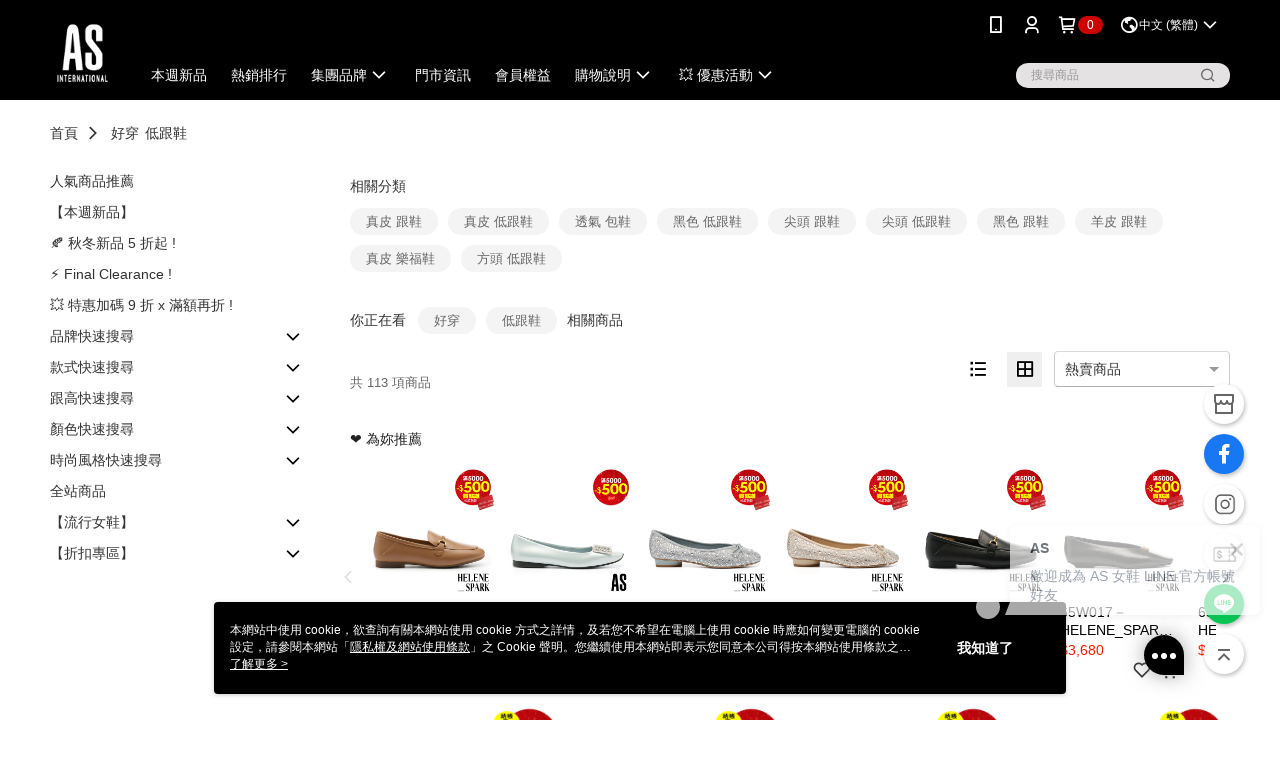

--- FILE ---
content_type: text/html; charset=utf-8
request_url: https://as.estore.as-eweb.com/tagCategory/%E5%A5%BD%E7%A9%BF,%E4%BD%8E%E8%B7%9F%E9%9E%8B
body_size: 19273
content:
<!DOCTYPE html>
<html>
<head>
  <title>好穿低跟鞋 - ptt/Dcard推薦｜AS 女鞋</title>
  <meta property="og:title" content="好穿低跟鞋 - ptt/Dcard推薦｜AS 女鞋">
  <meta property="og:type" content="website">
  <meta property="og:url" content="https://as.estore.as-eweb.com/tagCategory/%E5%A5%BD%E7%A9%BF,%E4%BD%8E%E8%B7%9F%E9%9E%8B">
  <meta property="og:description" content="柔軟真皮好穿低跟鞋推薦，讓妳體驗舒適穿著，ptt、Dcard一致好評的好穿低跟鞋，細膩質感展現女性淡雅氣質，人氣好穿低跟鞋推薦單品皆在 AS 女鞋。">
  <meta name="fb:app_id" content="891950217516472">
  <meta name="viewport" content="width=device-width, initial-scale=1">
  <meta name="description" content="柔軟真皮好穿低跟鞋推薦，讓妳體驗舒適穿著，ptt、Dcard一致好評的好穿低跟鞋，細膩質感展現女性淡雅氣質，人氣好穿低跟鞋推薦單品皆在 AS 女鞋。">
  <meta name="keywords" content="">
  <link rel="alternate" hreflang="x-default" href="https://as.estore.as-eweb.com/tagCategory/%E5%A5%BD%E7%A9%BF,%E4%BD%8E%E8%B7%9F%E9%9E%8B" />
  <link rel="alternate" href="https://as.estore.as-eweb.com/tagCategory/%E5%A5%BD%E7%A9%BF,%E4%BD%8E%E8%B7%9F%E9%9E%8B?lang&#x3D;en-US" hreflang="en-US" />
  <link rel="alternate" href="https://as.estore.as-eweb.com/tagCategory/%E5%A5%BD%E7%A9%BF,%E4%BD%8E%E8%B7%9F%E9%9E%8B?lang&#x3D;zh-TW" hreflang="zh-TW" />
  <link rel="canonical" href="https://as.estore.as-eweb.com/tagCategory/%E5%A5%BD%E7%A9%BF,%E4%BD%8E%E8%B7%9F%E9%9E%8B" />
  <link rel='stylesheet' href='https://cms-static.cdn.91app.com/lib/cms-theme-core/3.88.1/css/desktop.default.css?v=3.88.1'> 
  <link rel='stylesheet' href='https://cms.cdn.91app.com/cms/common/iconFonts/v1.1.15/nine1/nine1.css' />
  
  <script>
      (function (global) {
          global.nineyi = global.nineyi || {};
          (function (nineyi) {
              nineyi.shopId = 1670;
              nineyi.dependencies = {"imageServiceConfig":{"contentImagesPath":"contents/images","contentIcoPath":"contents/ico","imagePath":"images/original/","imageHost":"https://cms-static.cdn.91app.com/"},"isClearCache":false,"browsingMode":"desktop","device":"desktop","apiConfig":{"serverApiHost":"https://webapi-internal.91app.io/","clientApiHost":"/","isEnableCdnApi":true,"cdnApiHost":"https://webapi.91app.com/","bffHost":"https://fts-api.91app.com","ftsHost":"https://fts-api.91app.com/cms/v1","ftsHostTemp":"https://fts-api.91app.com"},"machineName":"catalog-85b8f559fd-tv4nr","fetchTimeout":"8000","env":"prod","isBot":false,"isGooglebot":false,"shopDomainName":"as.estore.as-eweb.com","pageName":"tagCategory","routerPath":"","requestFullUrl":"https://as.estore.as-eweb.com/tagCategory/%E5%A5%BD%E7%A9%BF,%E4%BD%8E%E8%B7%9F%E9%9E%8B","shopId":1670,"isFromApp":false,"isShowCustomerServiceCenter":true,"isIE":false,"clientIp":"18.222.0.143","shopProfile":{"DomainType":"Official","AvailableDomain":"","ShopBasicInfo":{"ShopId":1670,"ShopName":"AS女鞋","ShopStatus":"Open","HasPreviewPermission":false,"ShopStartDate":"/Date(1442937600000+0800)/","ShopDomain":"as.estore.as-eweb.com","IosAppId":"1038310958","AndroidPackageName":"com.nineyi.shop.s001670","IsAdultShop":false,"SsoDomain":"as.estore.as-eweb.com","ShopType":"Ordinary","ThemeColor":"Black","HasApp":true,"LayoutType":"Default","RefUrl":"https://bmai.app/1037ec33","HasBrandStory":true,"HasShopSummary":true,"StoreTotalCount":51,"DesktopLayoutLogo":"https://img.91app.com/webapi/images/s/ShopOfficialDesktopLayoutLogo/1670/1670logo?v=202601160807","MobileLayoutLogo":"https://img.91app.com/webapi/images/s/ShopOfficialMobileLayoutLogo/1670/1670logo?v=202601160807","PageTitle":"AS女鞋","FavIconUrl":"https://img.91app.com/webapi/images/o/16/16/ShopFavicon/1670/1670favicon?v=202601160807","AppleTouchIconUrl":"//img.91app.com/webapi/images/t/512/512/ShopIcon/1670/0/01200357","EnableSendAppLinkSMS":true,"ShopAppNameList":[{"AppName":"AS 女鞋","OSTypeDef":"Android"},{"AppName":"AS 女鞋","OSTypeDef":"iOS"}],"MetaDescription":"AS女鞋 網路 e-store 全新登場，官方APP同步推出，秋冬新品 Now on Web","MetaKeywords":"AS,AS女鞋,AS APP,女鞋,專櫃女鞋,精品,時尚,時尚女鞋,精品女鞋,高跟鞋,休閒鞋,女鞋新品,流行趨勢","SupplierName":"寶寶皮飾有限公司","IsAntiFraud":true,"CustomerServiceChannel":"System","IsDownloadAndroidAPK":false,"SoldOutType":0,"EnableSessionExpire":false,"IsEnabledBackInStockAlert":true,"ShopNameMultilingualContentMap":{},"RecaptchaEnterpriseSiteKey":""},"ShopThirdPartyConfigInfo":{"FacebookConfig":{"FansPageUrl":"https://www.facebook.com/pages/AS-astyle/139064236145845?ref=hl","AppId":"891950217516472","CommonAppId":"891950217516472","CustomAudiencesPixelIds":["1529683070675885","162012677491870","638749092949159","364481643738154"],"IsEnableFacebookManualAdvancedMatching":true},"GoogleConfig":{"GoogleAnalyticsTrackingId":"UA-61062383-20","GTMContainerId":"GTM-MHRJ8T","OfficialShopGoogleTagConfig":{"GoogleConversionData":{"TrackingIdList":["10835466106","949142632","797181760"],"ShopUseNewCode":true,"ConversionList":[{"Id":"10835466106","Label":"h97hCL_jv44DEPqu4K4o","TagType":"GoogleConversionForShoppingCart"},{"Id":"10835466106","Label":"DNRjCLzjv44DEPqu4K4o","TagType":"GoogleConversionForRegistrationCompleted"},{"Id":"949142632","Label":"949142632","TagType":"GoogleConversionForPayFinish"},{"Id":"797181760","Label":"dyjICLykyoUBEMCOkPwC","TagType":"GoogleConversionForPayFinish"},{"Id":"10835466106","Label":"FTn1CLnjv44DEPqu4K4o","TagType":"GoogleConversionForPayFinish"}]},"GoogleRemarketingData":{"TrackingIdList":["949142632","797181760","10835466106"],"RemarketingList":[{"TrackingId":"949142632","Label":""},{"TrackingId":"797181760","Label":"dyjICLykyoUBEMCOkPwC"},{"TrackingId":"10835466106","Label":""}]},"GoogleAdwordsTrackingIdList":["10835466106","949142632","797181760"]},"GoogleAnalytics4TrackingId":"G-MDNC03ZQ08"},"LineConfig":{"LineUserId":"@as.official","IsLineShopLandingPopupEnabled":false,"LineADTracking":[{"LineTagIdCode":"6f45ff95-5ec4-418c-acb4-d4e799f1c22c","LineTrackingEvent":["Finish","AddToCart","Registration","ViewContent"]},{"LineTagIdCode":"4f49e570-1487-46cc-9e3f-c686859820b2","LineTrackingEvent":["Finish","AddToCart","Registration","ViewContent"]},{"LineTagIdCode":"53f85ae9-d073-4a01-8305-4b14c188ff84","LineTrackingEvent":["Finish","AddToCart","Registration","ViewContent"]},{"LineTagIdCode":"b66d1535-7090-4315-8d0a-ecb369c68848","LineTrackingEvent":["Finish","AddToCart","Registration","ViewContent"]}]},"InstagramConfig":{"ShopInstagramUrl":""},"AdobeAnalyticsConfig":{"ScriptUrl":""},"YahooConfig":{"YahooGeminiTrackingInfoList":[]},"HasCustomerBot":false,"IsPassOuterMemberCode":true},"ShopCustomerServiceInfo":{"CustomServicePhone":"0800221109","CustomServicePhoneDesc":"週一～週五，10:00～18:00","FacebookBot":{"IsEnable":false,"CloseTime":false,"StartWeeklyWorkingDay":1,"EndWeekDayWorkingDay":5,"StartTime":"09:00","EndTime":"18:00"},"OmnichatAppKey":null,"OmnichatSsoKey":null,"ChatBotEnabled":false,"Vendor":null,"ExtensionMarketplaceUrl":null,"VendorToken1":null,"VendorToken2":null},"ShopFunction":{"IsShowQuestionInsert":true,"IsRememberCreditCard":false,"IsEnabledMultiShopCategory":false,"IsShowChangePassword":false,"IsEnableAddressBook":true,"AddressBookVersion":2,"IsPriceOnTop":true,"IsEnabledNewProductCard":true,"IsEnabledShopCategoryAutoDescription":true,"IsSuggestPriceShowPrice":true,"IsEnableLineAppOrder":true,"IsShowShopIntroduce":true,"IsEnabledRetailStoreExpress":false,"IsEnableShopCustomCurrencyRate":false,"IsEnabledCustomTranslation":false,"IsEnableStoreCredit":false,"IsShowStoreCreditInfo":false,"IsShowStoreOnlyLabel":true,"IsEnabledShopReturnGoods":true,"IsEnabledShopChangeGoods":false,"IsEnabledShopCustomReturnGoods":false,"IsEnabledShopCustomChangeGoods":false,"IsEnableSendAppDownLoadLinkReCaptcha":false,"IsEnabledSalesOrderExtendInfo":false,"IsShowAccountBinding":true,"IsEnableCommentAfterLogin":false,"IsEnableCommentAfterLoginReview":true,"IsShowTradesOrderGroupQRCode":false,"IsEnableGoogleAdManager":false,"IsEnableSkuPointsPay":false,"PointsPayDisplayType":"PointDesc","IsEnableMemberTierEventPopup":false},"EnableCmsModuleTypes":[],"IsVerifyCellphoneBeforeGetOuterId":true},"locale":"zh-TW","translationsData":{"zh-TW":{"theme_core":{"activity":{"days":"天","go_to_promotion_list":"查看活動列表","hours":"時","minutes":"分","promotion_come_to_end":"即將結束","promotion_latest":"最新","seconds":"秒"},"blog":{"article_default_description":"你可以開始在左側設定模組內容，文字模組提供了簡易編輯功能，可設定「字級大小」、「置左、置中、置右」、「粗體、設定文字顏色」，利用這些編輯功能，你可以很方便的編輯排版，完成豐富的內容經營！","article_default_title":"你可以開始在左側設定模組內容","intro":"文章引言","see_more":"去看看","tag":"醒目標籤","title":"文章標題"},"breadcrumbs":{"home_page":"首頁","store_express_page":"門市快送"},"browsing_history":{"bestsellers":"熱銷商品","browsing_history":"瀏覽紀錄","browsing_history_clear":"清除瀏覽紀錄","browsing_history_items":"件商品","browsing_history_none":"暫無瀏覽紀錄","browsing_history_see_more":"快去看看"},"collection_detail":{"detail_page_introduction":"穿搭介紹","detail_page_title":"日本穿搭","home_page":"首頁","no_product":"此穿搭頁面商品台灣皆無販售","not_found":"找不到相關的內容","relative_list_title":"此店員其它穿搭","sku_product_list_title":"穿著單品"},"collection_list":{"list_page_title":"日本穿搭","not_found":"找不到相關的內容","product_count":"共 %{productCount} 件商品"},"default":{"cancel":"取消","confirm":"確認","currency":"幣別","currency_selection":"幣別選擇","custom_title":"自訂標題","language":"語系","language_selection":"語系選擇","loading":"載入中...","look_around":"先逛逛","privacy_tip_info_check":"我知道了","privacy_tip_info_first":"本網站中使用 cookie，欲查詢有關本網站使用 cookie 方式之詳情，及若您不希望在電腦上使用 cookie 時應如何變更電腦的 cookie 設定，請參閱本網站「","privacy_tip_info_read_more":"了解更多 >","privacy_tip_info_second":"隱私權及網站使用條款","privacy_tip_info_third":"」之 Cookie 聲明。您繼續使用本網站即表示您同意本公司得按本網站使用條款之 Cookie 聲明使用 cookie。","restricted_popUp_content_check_age":"才能瀏覽與購買","restricted_popUp_content_HK":"警告：本物品內容可能令人反感；不可將本物品派發、傳閱、出售、出租、交給或出借予年齡未滿18歲的人士或將本物品向該等人士出示、播放或放映。","restricted_popUp_content_info":"請確認你的年齡已成年","restricted_popUp_enter":"已成年，繼續","restricted_popUp_leave":"未成年，離開","restricted_popUp_title":"限制級商品","settings":"設定"},"download":{"download_app":"此內容頁面僅限 APP 瀏覽，下載後查看內容","download_link":"或點擊下載","scan_qr_code":"掃描 QR Code 下載"},"error":{"page_not_found":"URL 錯誤，找不到此頁面","to_home":"點此回首頁"},"footer":{"about_us":"關於我們","anti_fraud_desc":"若接到可疑電話，請洽詢165反詐騙專線","benefit_terms":"會員權益聲明","best_view":"本站最佳瀏覽環境請使用Google Chrome、Firefox或Edge以上版本","brand_story":"品牌故事","contact_us":"聯絡我們","faq":"常見問題","message":"客服留言","official_app":"官方APP","payment":"付款方式","privacy":"隱私權及網站使用條款","return_exchange":"退換貨方式","service_information":"客服資訊","shipping":"運送方式","shopping_instructions":"購物說明","store_info":"門市資訊","store_introduction":"商店簡介","terms_and_conditions":"條款及細則"},"header":{"activity":"最新活動","app_download_send_to_number":"已傳送至%{phoneNumber}<br />您也可以掃描QR code下載","app_download_send_to_phone":"APP載點已傳送至您的手機!<br />您也可以掃描QR code下載","app_download_use_qr_code":"建議您使用QR code掃描下載","barcode_search_placeholder":"請輸入關鍵字或%{skuOuterIdName}","category":"商品分類","category_all":"此分類全部商品","category_badge_gift":"贈品","check_order":"查看訂單","checkout":"結帳","click_to_track_status":"點我追蹤狀態 (外連至UberDirect)","contact_customer":"聯繫客服","current_state":"目前狀態","customer_contact":"客服聯繫","deliver_to_new":"$0<store> 外送 至 $1<address>","delivered_to":"$0<store> 配送到： $1<address>","delivery_address":"外送地址","delivery_by":"由%{name}店為你配送！","delivery_time":"指定配達時段","download":"開啟APP","download_app":"APP下載","download_app_describe":"輸入手機下載官方APP，購物更便利","free_send_download_app":"免費傳送載點至手機","i_know":"我知道了","input_cellphone":"請輸入台灣手機號碼","input_cellphone_global":"請輸入手機號碼","input_key_word":"搜尋商品","invalid_cellphone_format":"手機格式不正確","link_word":"文字連結","log_out":"會員登出","login_signup":"會員登入/註冊","muji_search_barcode":"國際條碼搜尋","muji_search_placeholder":"請輸入關鍵字或國際條碼","my_account":"我的帳戶","my_coupons":"我的優惠券","my_favorite":"我的收藏","my_membership":"會員專區","my_orders":"訂單查詢","new_add_item":"最新加入項目","order_cancel_msg":"系統已為您取消訂單，如有疑問請","order_delivery_address":"目前此筆配送到 %{address} 的訂單","order_delivery_success":"您的訂單已成功配達。","order_fail_msg":"因部分原因配送異常，請您儘快與","order_set":"訂單成立","others_looking_for":"看看其他人都找了什麼","pick_up_at_the_store":"取貨門市","please_enter_shipping_address":"請輸入配送地址","points":"%{point}點","purchase_extra":"加價購","recommended_brand":"推薦品牌","scan_qr_download":"手機掃描 QR Code 立即下載","search":"搜尋","search_barcode":"%{skuOuterIdName}搜尋","shopping_cart":"購物車","shopping_cart_empty":"購物車內目前沒有商品","store":"%{name}店","store_selection_default_text":"選擇門市","store_selection_greeting":"歡迎蒞臨：","store_selection_hint_step1":"選擇最常去的門市為您服務吧！","store_selection_hint_step2":"由%{storeName}為您服務！","top_message":"此區為置頂訊息","use_app":"立刻使用官方APP","your_pick_up_store":"你的取貨門市！"},"header_slider":{"about_caption":"關於","about_us":"關於我們","activity":"最新活動","activity_and_preferential":"活動與優惠","answered":"常見問題","brand_story":"品牌故事","category":"分類","category_all_items":"全部商品","contact_us":"聯絡我們","customer_information":"客服資訊","events_and_discounts":"活動與優惠","exchange":"退換貨方式","facebook":"Facebook","follow_community":"追蹤社群","go_to_target_text":"前往%{targetText}","input_coupon":"優惠券","instagram":"Instagram","invitation_events":"邀請活動","invite_friends":"邀請好友","limited_discount":"限時折扣","line":"LINE","membership":"會員權益聲明","message":"客服留言","not_support_for_just_an_hour":"目前門市不支援小時達服務，先去其他地方逛逛","official_app":"官方APP","payment":"付款方式","privacy_policy":"隱私權及網站使用條款","select_channel":"選擇頻道分類","service_description":"服務說明","shipping":"運送方式","shop_category_is_in_preparation":"分類商品準備中，先去其他地方逛逛","shop_information":"商店資訊","shop_instructions":"購物說明","store":"門市","store_discounts":"門市券","store_information":"門市資訊","store_introduction":"商店簡介","terms_and_conditions":"條款及細則"},"hot_sale_ranking":{"page_title":"熱銷排行榜"},"inline":{"april":"4月","august":"8月","december":"12月","delivery":"外送","delivery_order_status_completed":"餐點已送達","delivery_order_status_delivering":"司機取餐運送中...","delivery_order_status_delivering_desc":"餐點已準備完成，等候司機取餐運送至指定地點","delivery_order_status_preparation_desc":"司機取餐後將以簡訊通知您","delivery_order_title":"預計送達時間","february":"2月","friday":"週五","january":"1月","july":"7月","june":"6月","march":"3月","may":"5月","monday":"週一","november":"11月","number_of_order":"訂單編號","number_of_people_dining":"%{number} 位","october":"10月","please_select_branch":"請選擇分店","reservation_button_reserve_table_title":"立即預訂","reservation_button_reserve_takeout_or_delivery_title":"立即預訂","reservation_dd_reserve_brand_title":"品牌","reservation_dd_reserve_store_title":"分店","reservation_dd_reserve_type_title":"預訂類型","reservation_option_booking":"訂位","reservation_option_online_shoping":"線上購物","reservation_option_takeout_or_delivery":"訂餐","reservation_order_title":"訂位資訊","saturday":"週六","seated":"已入座","select_branch":"選擇分店","september":"9月","sunday":"週日","take_out":"外帶","takeout_delivery_order_status_preparation":"餐點準備中...","takeout_delivery_order_status_waiting_confirmation":"訂單等待餐廳確認中","takeout_delivery_order_status_waiting_desc":"等餐廳確認後，您會收到簡訊才算訂單完成","takeout_order_status_completed":"已完成取餐","takeout_order_status_preparation_desc":"餐點準備完成後將以簡訊通知您","takeout_order_status_ready":"餐點準備完成，等待取餐","takeout_order_status_ready_desc":"請使用訂單編號至餐廳門市取餐","takeout_order_title":"預計取餐時間","thursday":"週四","today":"今日","tuesday":"週二","wednesday":"週三"},"location_inventory":{"cart_will_adjust":"你已選擇了不同的門市，如要繼續，你的購物車將會受庫存影響被調整。","change_delivery_store":"更換配送門市？","current_store":"目前配送門市","currently_busy":"目前忙碌中","have_inventory":"尚有庫存","nearby_inventory":"查看鄰近庫存","no_inventory":"暫無庫存","no_store_available":"目前無可配送門市","other_nearby_store":"其它鄰近門市","please_select_other_store":"目前門市暫時關閉服務，請重新選擇其它門市","re_enter_page":"請重新進入頁面，查看其它鄰近門市","select_this_store":"選擇此門市","sorry":"很抱歉！"},"member":{"check_member_level_description":"查看會員等級說明","check_new_level_benefits":"快來查看新等級的會員權益","check_renew_level_benefits":"快來查看目前等級的會員權益","congrats_upgrade":"升等成功！","renewal_successful":"續等成功！"},"product":{"add_back_in_stock":"貨到通知我","add_cart":"加入購物車","add_favorite":"收藏","add_to_cart":"購買","all_available_items_added":"你已將所有可購買商品添加到購物車","already_in_cart":"已在購物車","app_only":"APP獨賣！馬上下載","back_in_stock":"貨到通知","back_in_stock_input_mail_first":"可訂購時將以電子郵件或 App 推播通知","back_in_stock_input_mail_second":" 因數量有限，收到系統通知後請盡快購買，此功能無法保留商品","back_in_stock_input_mail_third":"確認通知即為同意商品追蹤 Email 及推播，並更新會員電子郵件資料","back_in_stock_limit_first":"訂閱數量已達上限，","back_in_stock_limit_second":"可至貨到通知頁面刪除","back_in_stock_not_login":"請先登入，再開啟通知","can_not_buy":"無法購買","cancel_back_in_stock":"取消貨到通知","choose_purchase_method":"請選擇購買方式","confirm":"確認","immediately_buy":"立即結帳","immediately_buy_express_sale_page":"馬上搶購","in_store_only":"門市限定","include_these_salepages_text":"內含以下商品","input_mail":"輸入電子郵件","insufficient_inventory":"庫存量不足","is_missing_purchase_method":"無法購買","its_restricted_product":"此為%{label}商品","limit_max_value_msg":"最多購買上限為%{maxValue}件","login":"登入","login_and_try_again":"請先登入會員後再試一次","mail":"電子郵件","mail_format_error":"電子郵件格式錯誤","max_purchase_limit":"已達最大可購數量","maximum_purchase_of_limit_items_for_this_product":"本商品最多購買 %{maxValue} 件","no_restock":"售完不補貨","not_selling_mask_label_text":"暫停販售","not_start_sell":"尚未開賣","points":"%{points}點","points_string":"點","purchase_qualification_required":"需至少符合以下一項資格才可購買","required":"必填","restock":"售完補貨中","salepage_bundle_p2_title":"選擇商品選項","salepage_removed_placeholder":"此商品已下架","select_product_for_comment":"選擇要評價的商品","selling_start_date_time":"%{sellingStartDateTime} 開賣","selling_will_kickoff":"即將開賣","share_to_buy":"分享後立即購買","sku_select_placeholder":"請選擇商品選項","sold_out":"已售完","sold_out_express_sale_page":"熱銷一空","some_items_are_out_of_stock":"部分商品的選項庫存不足，請重新選擇","stock_qty":"可售 %{stockQty} 件","subscribed_time":"加入時間：","this_option_is_out_of_stock":"此選項庫存不足，請重新選擇","unable_to_add_cart":"無法加入購物車"},"promotion":{"come_to_end":"即將結束","latest":"最新"},"quick_entry":{"shortcut_function":"快捷功能"},"recommendation_section":{"other_people_watching":"其他人也在看","recommended_to_you":"為你推薦","you_might_like":"你可能會喜歡"},"search":{"search_product":"搜尋商品"},"shop_category":{"all":"全部","all_category":"所有分類","all_products":"全部商品","category":"分類","category_products_title":"分類商品","chosen":"已選擇","clear_all_filters":"清除所有篩選","create_fast_buy_order_system_error":"系統忙碌中，請稍後再試。","delivery_sms":"配送簡訊","fast_buy":"快速結帳","fast_buy_api_false_common_message":"快速結帳失敗，請重新整理","fast_buy_change_order":"修改訂單","fast_buy_confirm":"確認","fast_buy_confirm_payment":"確認付款","fast_buy_discount":"折扣","fast_buy_discount_coupon":"折價券","fast_buy_eligible":"符合","fast_buy_error_message":"錯誤訊息","fast_buy_freight":"運費","fast_buy_giveaway":"贈","fast_buy_go_to_checkout":"前往結帳","fast_buy_go_to_index":"回首頁","fast_buy_ineligible":"不符合","fast_buy_no_garbage_error_message":"很抱歉，目前環保二用袋已售罄無法提供快速結帳。","fast_buy_order_info":"訂單資訊","fast_buy_payment_method":"付款方式","fast_buy_product_information":"商品資訊","fast_buy_receiver_info":"收件人資訊","fast_buy_shipping_coupon_discount":"運費券折扣","fast_buy_sold_out":"已售完","fast_buy_subtotal":"小計","fast_buy_total":"總計：","fast_buy_with_promo_code":"（含使用優惠碼 %{promoCode}）","filter":"篩選","filter_selected":"已選擇篩選條件","gift":"贈品","go_to_other_category":"先去別的分類逛逛","go_to_other_place":"先去其他地方逛逛","highest":"最高","home_page":"首頁","lowest":"最低","no_products_matched_filter":"沒有商品符合篩選條件","not_support_for_just_an_hour":"目前門市不支援小時達服務","order_delivery_notification":"下單後務必留意$0<sms>與$1<notification>確保商品順利送交予您！","orderby_curator":"店長推薦","orderby_newest":"最新上架","orderby_page_view":"最多人看","orderby_price_high_to_low":"價格高到低","orderby_price_low_to_high":"價格低到高","orderby_sales":"熱賣商品","original_range":"原始區間","pay_amount":"金額：","payment":"付款方式","please_choose":"請選擇","popular_tag":"熱門標籤","price":"價格","price_range":"價格區間","product_category":"商品分類","product_count":"共 %{productCount} 項商品","products_in_this_section":"本區商品","publish_notification":"推播通知","related_category":"相關分類","related_products":"相關商品","select_category":"選擇分類","select_channel":"選擇頻道分類","shipping":"運送方式","shop_category_is_in_preparation":"分類商品準備中","shopping_cart_price":"購物車金額：","show_all_filters":"顯示所有篩選條件","show_less":"顯示更少","show_more":"顯示更多","sort_by":"排序","swipe_to_next_category":"繼續滑動看下一個分類","swipe_to_prev_category":"繼續滑動看上一個分類","unlimited":"不限","watching":"你正在看"},"store_express":{"active_location":"配送門市","address":"地址","address_not_found":"輸入的地址不在配送範圍無法運送，請嘗試輸入其他地址","address_title":"快送地址","auto_locate_failed":"獲取定位失敗","auto_locate_success":"定位成功","avaliable_locations":"可配送鄰近門市如下：","block":"地區","change_location_hint":"將為你確認購物車商品在「%{locationName}」的庫存，你確定要變更嗎？","check_location":"已配對最近門市","chincking":"配對中","city":"縣市","comment":"備註","comment_hint":"輸入樓層或房號","confirm":"確認","display_error_msg":"顯示錯誤訊息","distance":"距離","inout_address":"輸入地址","input_address":"輸入地址","input_floor":"輸入樓層或房號","input_location":"輸入門市","left_hint":"你確定要離開外送門市服務嗎？","location_service":"定位服務","location_title":"變更配送門市","modify":"修改","no_choice":"尚未選擇","no_location_address":"尚無門市地址","receiver_info":"收件資訊","renew_location":"已重新配對新門市","select_block":"選擇地區","select_city":"選擇縣市","send_to":"外送至","sent_to_address":"外送至%{address}","update_location_confirm":"修改地址或配送門市，須回到首頁調整並重新結帳，你確定要修改嗎？","welcome":"歡迎使用門市快送"},"tag_category":{"related_category":"相關分類","related_products":"相關商品","watching":"你正在看"},"toast":{"add_success":"加入成功","add_to_cart_fail":"加入購物車失敗，請稍後再試","add_to_wishlist_successfully":"加入收藏成功","back_in_stock_subscribe_success":"可訂購時將通知","back_in_stock_unsubscribe_success":"已取消通知","cancel_back_in_stock_input_mail_success":"已取消通知","filter_upper_limit":"篩選條件已達上限","got_it":"我知道了","is_closed":"商品已下架","login_success":"登入成功","logout_success":"登出成功","no_start":"商品尚未開賣","not_found":"無此商品","reload":"重新整理","remove_success":"移除成功","removed_from_wishlist_successfully":"移除收藏成功","sale_page_bundle_loading_failed":"無法載入商品資訊","select_error":"請先選取選項","sold_out":"商品已售完","submit_error":"送出失敗","submit_success":"送出成功","system_error":"系統忙碌中，請重試","un_listing":"此商品尚未發布"},"toolbox":{"coupon":"門市券","custom":"自訂功能","fb_messenger":"FB Messenger","fb_page":"Facebook 粉絲團","fb_send_messege":"發送訊息","ig":"Instagram","line":"LINE","store_info":"門市資訊"}},"catalog":{}}},"market":"TW","isEnableLocaleSelect":true,"isShowCollectionBoard":false,"isEnableCustomerServiceCenter":true,"isEnableCmsCdn":true,"themecoreVersion":"3.88.1","serverRenderData":{"isEnableSpecialPriceFrontendSort":false,"tagCategoryResult":{"relativeCategory":[{"text":"真皮 跟鞋","link":"%E7%9C%9F%E7%9A%AE,%E8%B7%9F%E9%9E%8B"},{"text":"真皮 低跟鞋","link":"%E7%9C%9F%E7%9A%AE,%E4%BD%8E%E8%B7%9F%E9%9E%8B"},{"text":"透氣 包鞋","link":"%E9%80%8F%E6%B0%A3,%E5%8C%85%E9%9E%8B"},{"text":"黑色 低跟鞋","link":"%E9%BB%91%E8%89%B2,%E4%BD%8E%E8%B7%9F%E9%9E%8B"},{"text":"尖頭 跟鞋","link":"%E5%B0%96%E9%A0%AD,%E8%B7%9F%E9%9E%8B"},{"text":"尖頭 低跟鞋","link":"%E5%B0%96%E9%A0%AD,%E4%BD%8E%E8%B7%9F%E9%9E%8B"},{"text":"黑色 跟鞋","link":"%E9%BB%91%E8%89%B2,%E8%B7%9F%E9%9E%8B"},{"text":"羊皮 跟鞋","link":"%E7%BE%8A%E7%9A%AE,%E8%B7%9F%E9%9E%8B"},{"text":"真皮 樂福鞋","link":"%E7%9C%9F%E7%9A%AE,%E6%A8%82%E7%A6%8F%E9%9E%8B"},{"text":"方頭 低跟鞋","link":"%E6%96%B9%E9%A0%AD,%E4%BD%8E%E8%B7%9F%E9%9E%8B"}],"productCards":[{"currency":"TWD","id":11065402,"imageSrc":"https://img.91app.com/webapi/imagesV3/Cropped/SalePage/11065402/0/639037702063900000?v=1","isComingSoon":false,"isFav":false,"isSoldOut":false,"link":"https://as.estore.as-eweb.com/SalePage/Index/11065402","price":1380,"suggestPrice":4780,"title":"AS 復古知性金屬吊牌全真皮樂福低跟鞋－銀","imageList":["//img.91app.com/webapi/imagesV3/Cropped/SalePage/11065402/0/639037702063900000?v=1","//img.91app.com/webapi/imagesV3/Cropped/SalePage/11065402/1/639037702063900000?v=1","//img.91app.com/webapi/imagesV3/Cropped/SalePage/11065402/2/639037702063900000?v=1","//img.91app.com/webapi/imagesV3/Cropped/SalePage/11065402/3/639037702063900000?v=1","//img.91app.com/webapi/imagesV3/Cropped/SalePage/11065402/4/639037702063900000?v=1","//img.91app.com/webapi/imagesV3/Cropped/SalePage/11065402/5/639037702063900000?v=1"],"soldOutActionType":"OutOfStock","displayTags":[{"Group":"N1-S-ProductBadge","Key":[{"Id":"76374","StartTime":"2026-01-05T10:00:00+08:00","EndTime":"2026-01-22T10:00:00+08:00","UpdateTime":"2026-01-01T12:08:53.261837+08:00","PicUrl":{"RatioOneToOne":"//img.91app.com/webapi/imagesV3/Cropped/ProductBadge/76374/ratioOneToOne/639028661332618370?v=1","RatioThreeToFour":""}}]}],"pairsPoints":0,"pairsPrice":0,"priceDisplayType":"Price","salePageGroup":null,"promotionPriceList":[],"isRestricted":false,"enableIsComingSoon":true,"isShowSellingStartDateTime":false,"sellingStartDateTime":"2025-09-23T10:00:00+08:00","listingStartDateTime":"2025-09-23T10:00:00+08:00","metafields":{}},{"currency":"TWD","id":9884035,"imageSrc":"https://img.91app.com/webapi/imagesV3/Cropped/SalePage/9884035/0/639037702091500000?v=1","isComingSoon":false,"isFav":false,"isSoldOut":false,"link":"https://as.estore.as-eweb.com/SalePage/Index/9884035","price":1980,"suggestPrice":4980,"title":"AS 簡約典雅純色方釦全真皮尖頭低跟鞋－黑","imageList":["//img.91app.com/webapi/imagesV3/Cropped/SalePage/9884035/0/639037702091500000?v=1","//img.91app.com/webapi/imagesV3/Cropped/SalePage/9884035/1/639037702091500000?v=1","//img.91app.com/webapi/imagesV3/Cropped/SalePage/9884035/2/639037702091500000?v=1","//img.91app.com/webapi/imagesV3/Cropped/SalePage/9884035/3/639037702091500000?v=1","//img.91app.com/webapi/imagesV3/Cropped/SalePage/9884035/4/639037702091500000?v=1","//img.91app.com/webapi/imagesV3/Cropped/SalePage/9884035/5/639037702091500000?v=1"],"soldOutActionType":"OutOfStock","displayTags":[{"Group":"N1-S-ProductBadge","Key":[{"Id":"76374","StartTime":"2026-01-05T10:00:00+08:00","EndTime":"2026-01-22T10:00:00+08:00","UpdateTime":"2026-01-01T12:08:53.261837+08:00","PicUrl":{"RatioOneToOne":"//img.91app.com/webapi/imagesV3/Cropped/ProductBadge/76374/ratioOneToOne/639028661332618370?v=1","RatioThreeToFour":""}}]}],"pairsPoints":0,"pairsPrice":0,"priceDisplayType":"Price","salePageGroup":null,"promotionPriceList":[],"isRestricted":false,"enableIsComingSoon":true,"isShowSellingStartDateTime":false,"sellingStartDateTime":"2025-09-23T10:00:00+08:00","listingStartDateTime":"2025-09-23T10:00:00+08:00","metafields":{}},{"currency":"TWD","id":10171205,"imageSrc":"https://img.91app.com/webapi/imagesV3/Cropped/SalePage/10171205/0/639027496858770000?v=1","isComingSoon":false,"isFav":false,"isSoldOut":false,"link":"https://as.estore.as-eweb.com/SalePage/Index/10171205","price":1380,"suggestPrice":4980,"title":"AS 優雅氣質蝴蝶結異材質娃娃低跟鞋－米","imageList":["//img.91app.com/webapi/imagesV3/Cropped/SalePage/10171205/0/639027496858770000?v=1","//img.91app.com/webapi/imagesV3/Cropped/SalePage/10171205/1/639027496858770000?v=1","//img.91app.com/webapi/imagesV3/Cropped/SalePage/10171205/2/639027496858770000?v=1","//img.91app.com/webapi/imagesV3/Cropped/SalePage/10171205/3/639027496858770000?v=1","//img.91app.com/webapi/imagesV3/Cropped/SalePage/10171205/4/639027496858770000?v=1","//img.91app.com/webapi/imagesV3/Cropped/SalePage/10171205/5/639027496858770000?v=1"],"soldOutActionType":"OutOfStock","displayTags":[{"Group":"N1-S-ProductBadge","Key":[{"Id":"76374","StartTime":"2026-01-05T10:00:00+08:00","EndTime":"2026-01-22T10:00:00+08:00","UpdateTime":"2026-01-01T12:08:53.261837+08:00","PicUrl":{"RatioOneToOne":"//img.91app.com/webapi/imagesV3/Cropped/ProductBadge/76374/ratioOneToOne/639028661332618370?v=1","RatioThreeToFour":""}}]}],"pairsPoints":0,"pairsPrice":0,"priceDisplayType":"Price","salePageGroup":null,"promotionPriceList":[],"isRestricted":false,"enableIsComingSoon":true,"isShowSellingStartDateTime":false,"sellingStartDateTime":"2025-11-21T10:00:00+08:00","listingStartDateTime":"2025-11-21T10:00:00+08:00","metafields":{}},{"currency":"TWD","id":10118565,"imageSrc":"https://img.91app.com/webapi/imagesV3/Cropped/SalePage/10118565/0/639037702085300000?v=1","isComingSoon":false,"isFav":false,"isSoldOut":false,"link":"https://as.estore.as-eweb.com/SalePage/Index/10118565","price":1380,"suggestPrice":4580,"title":"MELROSE 美樂斯 輕奢閃耀亮片布瑪莉珍方頭娃娃低跟鞋－灰","imageList":["//img.91app.com/webapi/imagesV3/Cropped/SalePage/10118565/0/639037702085300000?v=1","//img.91app.com/webapi/imagesV3/Cropped/SalePage/10118565/1/639037702085300000?v=1","//img.91app.com/webapi/imagesV3/Cropped/SalePage/10118565/2/639037702085300000?v=1","//img.91app.com/webapi/imagesV3/Cropped/SalePage/10118565/3/639037702085300000?v=1","//img.91app.com/webapi/imagesV3/Cropped/SalePage/10118565/4/639037702085300000?v=1","//img.91app.com/webapi/imagesV3/Cropped/SalePage/10118565/5/639037702085300000?v=1"],"soldOutActionType":"OutOfStock","displayTags":[{"Group":"N1-S-ProductBadge","Key":[{"Id":"76374","StartTime":"2026-01-05T10:00:00+08:00","EndTime":"2026-01-22T10:00:00+08:00","UpdateTime":"2026-01-01T12:08:53.261837+08:00","PicUrl":{"RatioOneToOne":"//img.91app.com/webapi/imagesV3/Cropped/ProductBadge/76374/ratioOneToOne/639028661332618370?v=1","RatioThreeToFour":""}}]}],"pairsPoints":0,"pairsPrice":0,"priceDisplayType":"Price","salePageGroup":null,"promotionPriceList":[],"isRestricted":false,"enableIsComingSoon":true,"isShowSellingStartDateTime":false,"sellingStartDateTime":"2025-10-29T18:00:00+08:00","listingStartDateTime":"2025-10-29T18:00:00+08:00","metafields":{}},{"currency":"TWD","id":9998353,"imageSrc":"https://img.91app.com/webapi/imagesV3/Cropped/SalePage/9998353/0/639037702117200000?v=1","isComingSoon":false,"isFav":false,"isSoldOut":false,"link":"https://as.estore.as-eweb.com/SalePage/Index/9998353","price":1380,"suggestPrice":4580,"title":"MELROSE 美樂斯 輕甜蝴蝶結金屬釦真皮小方頭Q軟娃娃低跟鞋－米","imageList":["//img.91app.com/webapi/imagesV3/Cropped/SalePage/9998353/0/639037702117200000?v=1","//img.91app.com/webapi/imagesV3/Cropped/SalePage/9998353/1/639037702117200000?v=1","//img.91app.com/webapi/imagesV3/Cropped/SalePage/9998353/2/639037702117200000?v=1","//img.91app.com/webapi/imagesV3/Cropped/SalePage/9998353/3/639037702117200000?v=1","//img.91app.com/webapi/imagesV3/Cropped/SalePage/9998353/4/639037702117200000?v=1","//img.91app.com/webapi/imagesV3/Cropped/SalePage/9998353/5/639037702117200000?v=1"],"soldOutActionType":"OutOfStock","displayTags":[{"Group":"N1-S-ProductBadge","Key":[{"Id":"76374","StartTime":"2026-01-05T10:00:00+08:00","EndTime":"2026-01-22T10:00:00+08:00","UpdateTime":"2026-01-01T12:08:53.261837+08:00","PicUrl":{"RatioOneToOne":"//img.91app.com/webapi/imagesV3/Cropped/ProductBadge/76374/ratioOneToOne/639028661332618370?v=1","RatioThreeToFour":""}}]}],"pairsPoints":0,"pairsPrice":0,"priceDisplayType":"Price","salePageGroup":null,"promotionPriceList":[],"isRestricted":false,"enableIsComingSoon":true,"isShowSellingStartDateTime":false,"sellingStartDateTime":"2025-10-29T18:00:00+08:00","listingStartDateTime":"2025-10-29T18:00:00+08:00","metafields":{}},{"currency":"TWD","id":10253555,"imageSrc":"https://img.91app.com/webapi/imagesV3/Cropped/SalePage/10253555/0/639037702085300000?v=1","isComingSoon":false,"isFav":false,"isSoldOut":false,"link":"https://as.estore.as-eweb.com/SalePage/Index/10253555","price":1380,"suggestPrice":4280,"title":"MELROSE 美樂斯 典雅氣質珍珠蝴蝶結異材質方頭低跟鞋－卡其","imageList":["//img.91app.com/webapi/imagesV3/Cropped/SalePage/10253555/0/639037702085300000?v=1","//img.91app.com/webapi/imagesV3/Cropped/SalePage/10253555/1/639037702085300000?v=1","//img.91app.com/webapi/imagesV3/Cropped/SalePage/10253555/2/639037702085300000?v=1","//img.91app.com/webapi/imagesV3/Cropped/SalePage/10253555/3/639037702085300000?v=1","//img.91app.com/webapi/imagesV3/Cropped/SalePage/10253555/4/639037702085300000?v=1","//img.91app.com/webapi/imagesV3/Cropped/SalePage/10253555/5/639037702085300000?v=1"],"soldOutActionType":"OutOfStock","displayTags":[{"Group":"N1-S-ProductBadge","Key":[{"Id":"76374","StartTime":"2026-01-05T10:00:00+08:00","EndTime":"2026-01-22T10:00:00+08:00","UpdateTime":"2026-01-01T12:08:53.261837+08:00","PicUrl":{"RatioOneToOne":"//img.91app.com/webapi/imagesV3/Cropped/ProductBadge/76374/ratioOneToOne/639028661332618370?v=1","RatioThreeToFour":""}}]}],"pairsPoints":0,"pairsPrice":0,"priceDisplayType":"Price","salePageGroup":null,"promotionPriceList":[],"isRestricted":false,"enableIsComingSoon":true,"isShowSellingStartDateTime":false,"sellingStartDateTime":"2025-10-29T18:00:00+08:00","listingStartDateTime":"2025-10-29T18:00:00+08:00","metafields":{}},{"currency":"TWD","id":9884038,"imageSrc":"https://img.91app.com/webapi/imagesV3/Cropped/SalePage/9884038/0/639027496858770000?v=1","isComingSoon":false,"isFav":false,"isSoldOut":false,"link":"https://as.estore.as-eweb.com/SalePage/Index/9884038","price":1380,"suggestPrice":5480,"title":"AS 極簡內斂純色壓紋全羊皮尖頭低跟鞋－粉","imageList":["//img.91app.com/webapi/imagesV3/Cropped/SalePage/9884038/0/639027496858770000?v=1","//img.91app.com/webapi/imagesV3/Cropped/SalePage/9884038/1/639027496858770000?v=1","//img.91app.com/webapi/imagesV3/Cropped/SalePage/9884038/2/639027496858770000?v=1","//img.91app.com/webapi/imagesV3/Cropped/SalePage/9884038/3/639027496858770000?v=1","//img.91app.com/webapi/imagesV3/Cropped/SalePage/9884038/4/639027496858770000?v=1","//img.91app.com/webapi/imagesV3/Cropped/SalePage/9884038/5/639027496858770000?v=1"],"soldOutActionType":"OutOfStock","displayTags":[{"Group":"N1-S-ProductBadge","Key":[{"Id":"76374","StartTime":"2026-01-05T10:00:00+08:00","EndTime":"2026-01-22T10:00:00+08:00","UpdateTime":"2026-01-01T12:08:53.261837+08:00","PicUrl":{"RatioOneToOne":"//img.91app.com/webapi/imagesV3/Cropped/ProductBadge/76374/ratioOneToOne/639028661332618370?v=1","RatioThreeToFour":""}}]}],"pairsPoints":0,"pairsPrice":0,"priceDisplayType":"Price","salePageGroup":null,"promotionPriceList":[],"isRestricted":false,"enableIsComingSoon":true,"isShowSellingStartDateTime":false,"sellingStartDateTime":"2025-11-21T10:00:00+08:00","listingStartDateTime":"2025-11-21T10:00:00+08:00","metafields":{}},{"currency":"TWD","id":11065400,"imageSrc":"https://img.91app.com/webapi/imagesV3/Cropped/SalePage/11065400/0/639037702063900000?v=1","isComingSoon":false,"isFav":false,"isSoldOut":false,"link":"https://as.estore.as-eweb.com/SalePage/Index/11065400","price":1380,"suggestPrice":4780,"title":"AS 復古知性金屬吊牌全真皮樂福低跟鞋－黑","imageList":["//img.91app.com/webapi/imagesV3/Cropped/SalePage/11065400/0/639037702063900000?v=1","//img.91app.com/webapi/imagesV3/Cropped/SalePage/11065400/1/639037702063900000?v=1","//img.91app.com/webapi/imagesV3/Cropped/SalePage/11065400/2/639037702063900000?v=1","//img.91app.com/webapi/imagesV3/Cropped/SalePage/11065400/3/639037702063900000?v=1","//img.91app.com/webapi/imagesV3/Cropped/SalePage/11065400/4/639037702063900000?v=1","//img.91app.com/webapi/imagesV3/Cropped/SalePage/11065400/5/639037702063900000?v=1"],"soldOutActionType":"OutOfStock","displayTags":[{"Group":"N1-S-ProductBadge","Key":[{"Id":"76374","StartTime":"2026-01-05T10:00:00+08:00","EndTime":"2026-01-22T10:00:00+08:00","UpdateTime":"2026-01-01T12:08:53.261837+08:00","PicUrl":{"RatioOneToOne":"//img.91app.com/webapi/imagesV3/Cropped/ProductBadge/76374/ratioOneToOne/639028661332618370?v=1","RatioThreeToFour":""}}]}],"pairsPoints":0,"pairsPrice":0,"priceDisplayType":"Price","salePageGroup":null,"promotionPriceList":[],"isRestricted":false,"enableIsComingSoon":true,"isShowSellingStartDateTime":false,"sellingStartDateTime":"2025-09-23T10:00:00+08:00","listingStartDateTime":"2025-09-23T10:00:00+08:00","metafields":{}},{"currency":"TWD","id":11089896,"imageSrc":"https://img.91app.com/webapi/imagesV3/Cropped/SalePage/11089896/0/639037702080970000?v=1","isComingSoon":false,"isFav":false,"isSoldOut":false,"link":"https://as.estore.as-eweb.com/SalePage/Index/11089896","price":1980,"suggestPrice":4980,"title":"AS 別致時尚晶鑽馬銜釦全真皮樂福低跟鞋－黑","imageList":["//img.91app.com/webapi/imagesV3/Cropped/SalePage/11089896/0/639037702080970000?v=1","//img.91app.com/webapi/imagesV3/Cropped/SalePage/11089896/1/639037702080970000?v=1","//img.91app.com/webapi/imagesV3/Cropped/SalePage/11089896/2/639037702080970000?v=1","//img.91app.com/webapi/imagesV3/Cropped/SalePage/11089896/3/639037702080970000?v=1","//img.91app.com/webapi/imagesV3/Cropped/SalePage/11089896/4/639037702080970000?v=1","//img.91app.com/webapi/imagesV3/Cropped/SalePage/11089896/5/639037702080970000?v=1"],"soldOutActionType":"OutOfStock","displayTags":[{"Group":"N1-S-ProductBadge","Key":[{"Id":"76374","StartTime":"2026-01-05T10:00:00+08:00","EndTime":"2026-01-22T10:00:00+08:00","UpdateTime":"2026-01-01T12:08:53.261837+08:00","PicUrl":{"RatioOneToOne":"//img.91app.com/webapi/imagesV3/Cropped/ProductBadge/76374/ratioOneToOne/639028661332618370?v=1","RatioThreeToFour":""}}]}],"pairsPoints":0,"pairsPrice":0,"priceDisplayType":"Price","salePageGroup":null,"promotionPriceList":[],"isRestricted":false,"enableIsComingSoon":true,"isShowSellingStartDateTime":false,"sellingStartDateTime":"2025-09-23T10:00:00+08:00","listingStartDateTime":"2025-09-23T10:00:00+08:00","metafields":{}},{"currency":"TWD","id":9466660,"imageSrc":"https://img.91app.com/webapi/imagesV3/Cropped/SalePage/9466660/0/639037702105200000?v=1","isComingSoon":false,"isFav":false,"isSoldOut":false,"link":"https://as.estore.as-eweb.com/SalePage/Index/9466660","price":1380,"suggestPrice":5280,"title":"HELENE_SPARK 時尚長方釦壓紋羊皮尖頭低跟鞋－黃","imageList":["//img.91app.com/webapi/imagesV3/Cropped/SalePage/9466660/0/639037702105200000?v=1","//img.91app.com/webapi/imagesV3/Cropped/SalePage/9466660/1/639037702105200000?v=1","//img.91app.com/webapi/imagesV3/Cropped/SalePage/9466660/2/639037702105200000?v=1","//img.91app.com/webapi/imagesV3/Cropped/SalePage/9466660/3/639037702105200000?v=1","//img.91app.com/webapi/imagesV3/Cropped/SalePage/9466660/4/639037702105200000?v=1","//img.91app.com/webapi/imagesV3/Cropped/SalePage/9466660/5/639037702105200000?v=1"],"soldOutActionType":"OutOfStock","displayTags":[{"Group":"N1-S-ProductBadge","Key":[{"Id":"76374","StartTime":"2026-01-05T10:00:00+08:00","EndTime":"2026-01-22T10:00:00+08:00","UpdateTime":"2026-01-01T12:08:53.261837+08:00","PicUrl":{"RatioOneToOne":"//img.91app.com/webapi/imagesV3/Cropped/ProductBadge/76374/ratioOneToOne/639028661332618370?v=1","RatioThreeToFour":""}}]}],"pairsPoints":0,"pairsPrice":0,"priceDisplayType":"Price","salePageGroup":null,"promotionPriceList":[],"isRestricted":false,"enableIsComingSoon":true,"isShowSellingStartDateTime":false,"sellingStartDateTime":"2025-10-29T18:00:00+08:00","listingStartDateTime":"2025-10-29T18:00:00+08:00","metafields":{}},{"currency":"TWD","id":11065401,"imageSrc":"https://img.91app.com/webapi/imagesV3/Cropped/SalePage/11065401/0/639037702063900000?v=1","isComingSoon":false,"isFav":false,"isSoldOut":false,"link":"https://as.estore.as-eweb.com/SalePage/Index/11065401","price":1380,"suggestPrice":4780,"title":"AS 復古知性金屬吊牌全真皮樂福低跟鞋－米白","imageList":["//img.91app.com/webapi/imagesV3/Cropped/SalePage/11065401/0/639037702063900000?v=1","//img.91app.com/webapi/imagesV3/Cropped/SalePage/11065401/1/639037702063900000?v=1","//img.91app.com/webapi/imagesV3/Cropped/SalePage/11065401/2/639037702063900000?v=1","//img.91app.com/webapi/imagesV3/Cropped/SalePage/11065401/3/639037702063900000?v=1","//img.91app.com/webapi/imagesV3/Cropped/SalePage/11065401/4/639037702063900000?v=1","//img.91app.com/webapi/imagesV3/Cropped/SalePage/11065401/5/639037702063900000?v=1"],"soldOutActionType":"OutOfStock","displayTags":[{"Group":"N1-S-ProductBadge","Key":[{"Id":"76374","StartTime":"2026-01-05T10:00:00+08:00","EndTime":"2026-01-22T10:00:00+08:00","UpdateTime":"2026-01-01T12:08:53.261837+08:00","PicUrl":{"RatioOneToOne":"//img.91app.com/webapi/imagesV3/Cropped/ProductBadge/76374/ratioOneToOne/639028661332618370?v=1","RatioThreeToFour":""}}]}],"pairsPoints":0,"pairsPrice":0,"priceDisplayType":"Price","salePageGroup":null,"promotionPriceList":[],"isRestricted":false,"enableIsComingSoon":true,"isShowSellingStartDateTime":false,"sellingStartDateTime":"2025-09-23T10:00:00+08:00","listingStartDateTime":"2025-09-23T10:00:00+08:00","metafields":{}},{"currency":"TWD","id":9180584,"imageSrc":"https://img.91app.com/webapi/imagesV3/Cropped/SalePage/9180584/0/639037702105200000?v=1","isComingSoon":false,"isFav":false,"isSoldOut":false,"link":"https://as.estore.as-eweb.com/SalePage/Index/9180584","price":1380,"suggestPrice":4980,"title":"AS 內斂品味霧感方釦羊皮方頭低跟鞋－米白","imageList":["//img.91app.com/webapi/imagesV3/Cropped/SalePage/9180584/0/639037702105200000?v=1","//img.91app.com/webapi/imagesV3/Cropped/SalePage/9180584/1/639037702105200000?v=1","//img.91app.com/webapi/imagesV3/Cropped/SalePage/9180584/2/639037702105200000?v=1","//img.91app.com/webapi/imagesV3/Cropped/SalePage/9180584/3/639037702105200000?v=1","//img.91app.com/webapi/imagesV3/Cropped/SalePage/9180584/4/639037702105200000?v=1","//img.91app.com/webapi/imagesV3/Cropped/SalePage/9180584/5/639037702105200000?v=1"],"soldOutActionType":"OutOfStock","displayTags":[{"Group":"N1-S-ProductBadge","Key":[{"Id":"76374","StartTime":"2026-01-05T10:00:00+08:00","EndTime":"2026-01-22T10:00:00+08:00","UpdateTime":"2026-01-01T12:08:53.261837+08:00","PicUrl":{"RatioOneToOne":"//img.91app.com/webapi/imagesV3/Cropped/ProductBadge/76374/ratioOneToOne/639028661332618370?v=1","RatioThreeToFour":""}}]}],"pairsPoints":0,"pairsPrice":0,"priceDisplayType":"Price","salePageGroup":null,"promotionPriceList":[],"isRestricted":false,"enableIsComingSoon":true,"isShowSellingStartDateTime":false,"sellingStartDateTime":"2025-10-29T18:00:00+08:00","listingStartDateTime":"2025-10-29T18:00:00+08:00","metafields":{}},{"currency":"TWD","id":10118566,"imageSrc":"https://img.91app.com/webapi/imagesV3/Cropped/SalePage/10118566/0/639037702085300000?v=1","isComingSoon":false,"isFav":false,"isSoldOut":false,"link":"https://as.estore.as-eweb.com/SalePage/Index/10118566","price":1380,"suggestPrice":4580,"title":"MELROSE 美樂斯 輕奢閃耀亮片布瑪莉珍方頭娃娃低跟鞋－米","imageList":["//img.91app.com/webapi/imagesV3/Cropped/SalePage/10118566/0/639037702085300000?v=1","//img.91app.com/webapi/imagesV3/Cropped/SalePage/10118566/1/639037702085300000?v=1","//img.91app.com/webapi/imagesV3/Cropped/SalePage/10118566/2/639037702085300000?v=1","//img.91app.com/webapi/imagesV3/Cropped/SalePage/10118566/3/639037702085300000?v=1","//img.91app.com/webapi/imagesV3/Cropped/SalePage/10118566/4/639037702085300000?v=1","//img.91app.com/webapi/imagesV3/Cropped/SalePage/10118566/5/639037702085300000?v=1"],"soldOutActionType":"OutOfStock","displayTags":[{"Group":"N1-S-ProductBadge","Key":[{"Id":"76374","StartTime":"2026-01-05T10:00:00+08:00","EndTime":"2026-01-22T10:00:00+08:00","UpdateTime":"2026-01-01T12:08:53.261837+08:00","PicUrl":{"RatioOneToOne":"//img.91app.com/webapi/imagesV3/Cropped/ProductBadge/76374/ratioOneToOne/639028661332618370?v=1","RatioThreeToFour":""}}]}],"pairsPoints":0,"pairsPrice":0,"priceDisplayType":"Price","salePageGroup":null,"promotionPriceList":[],"isRestricted":false,"enableIsComingSoon":true,"isShowSellingStartDateTime":false,"sellingStartDateTime":"2025-10-29T18:00:00+08:00","listingStartDateTime":"2025-10-29T18:00:00+08:00","metafields":{}},{"currency":"TWD","id":9647097,"imageSrc":"https://img.91app.com/webapi/imagesV3/Cropped/SalePage/9647097/0/639037702117200000?v=1","isComingSoon":false,"isFav":false,"isSoldOut":false,"link":"https://as.estore.as-eweb.com/SalePage/Index/9647097","price":1380,"suggestPrice":4680,"title":"MELROSE 美樂斯 氣質花朵釦拼接萊卡布後繫帶尖頭低跟鞋－黑","imageList":["//img.91app.com/webapi/imagesV3/Cropped/SalePage/9647097/0/639037702117200000?v=1","//img.91app.com/webapi/imagesV3/Cropped/SalePage/9647097/1/639037702117200000?v=1","//img.91app.com/webapi/imagesV3/Cropped/SalePage/9647097/2/639037702117200000?v=1","//img.91app.com/webapi/imagesV3/Cropped/SalePage/9647097/3/639037702117200000?v=1","//img.91app.com/webapi/imagesV3/Cropped/SalePage/9647097/4/639037702117200000?v=1","//img.91app.com/webapi/imagesV3/Cropped/SalePage/9647097/5/639037702117200000?v=1"],"soldOutActionType":"OutOfStock","displayTags":[{"Group":"N1-S-ProductBadge","Key":[{"Id":"76374","StartTime":"2026-01-05T10:00:00+08:00","EndTime":"2026-01-22T10:00:00+08:00","UpdateTime":"2026-01-01T12:08:53.261837+08:00","PicUrl":{"RatioOneToOne":"//img.91app.com/webapi/imagesV3/Cropped/ProductBadge/76374/ratioOneToOne/639028661332618370?v=1","RatioThreeToFour":""}}]}],"pairsPoints":0,"pairsPrice":0,"priceDisplayType":"Price","salePageGroup":null,"promotionPriceList":[],"isRestricted":false,"enableIsComingSoon":true,"isShowSellingStartDateTime":false,"sellingStartDateTime":"2025-10-29T18:00:00+08:00","listingStartDateTime":"2025-10-29T18:00:00+08:00","metafields":{}},{"currency":"TWD","id":9086250,"imageSrc":"https://img.91app.com/webapi/imagesV3/Cropped/SalePage/9086250/0/639037702109000000?v=1","isComingSoon":false,"isFav":false,"isSoldOut":false,"link":"https://as.estore.as-eweb.com/SalePage/Index/9086250","price":1800,"suggestPrice":4980,"title":"AS 奢華優雅珍珠方釦毛呢尖頭低跟鞋－米","imageList":["//img.91app.com/webapi/imagesV3/Cropped/SalePage/9086250/0/639037702109000000?v=1","//img.91app.com/webapi/imagesV3/Cropped/SalePage/9086250/1/639037702109000000?v=1","//img.91app.com/webapi/imagesV3/Cropped/SalePage/9086250/2/639037702109000000?v=1","//img.91app.com/webapi/imagesV3/Cropped/SalePage/9086250/3/639037702109000000?v=1","//img.91app.com/webapi/imagesV3/Cropped/SalePage/9086250/4/639037702109000000?v=1","//img.91app.com/webapi/imagesV3/Cropped/SalePage/9086250/5/639037702109000000?v=1"],"soldOutActionType":"OutOfStock","displayTags":[{"Group":"N1-S-ProductBadge","Key":[{"Id":"76374","StartTime":"2026-01-05T10:00:00+08:00","EndTime":"2026-01-22T10:00:00+08:00","UpdateTime":"2026-01-01T12:08:53.261837+08:00","PicUrl":{"RatioOneToOne":"//img.91app.com/webapi/imagesV3/Cropped/ProductBadge/76374/ratioOneToOne/639028661332618370?v=1","RatioThreeToFour":""}}]}],"pairsPoints":0,"pairsPrice":0,"priceDisplayType":"Price","salePageGroup":null,"promotionPriceList":[],"isRestricted":false,"enableIsComingSoon":true,"isShowSellingStartDateTime":false,"sellingStartDateTime":"2025-10-29T18:00:00+08:00","listingStartDateTime":"2025-10-29T18:00:00+08:00","metafields":{}},{"currency":"TWD","id":10525847,"imageSrc":"https://img.91app.com/webapi/imagesV3/Cropped/SalePage/10525847/0/639037702038730000?v=1","isComingSoon":false,"isFav":false,"isSoldOut":false,"link":"https://as.estore.as-eweb.com/SalePage/Index/10525847","price":1980,"suggestPrice":4580,"title":"95S056－AS 沉穩氣質珠鏈流蘇全真皮方頭娃娃低跟鞋－黑","imageList":["//img.91app.com/webapi/imagesV3/Cropped/SalePage/10525847/0/639037702038730000?v=1","//img.91app.com/webapi/imagesV3/Cropped/SalePage/10525847/1/639037702038730000?v=1","//img.91app.com/webapi/imagesV3/Cropped/SalePage/10525847/2/639037702038730000?v=1","//img.91app.com/webapi/imagesV3/Cropped/SalePage/10525847/3/639037702038730000?v=1","//img.91app.com/webapi/imagesV3/Cropped/SalePage/10525847/4/639037702038730000?v=1","//img.91app.com/webapi/imagesV3/Cropped/SalePage/10525847/5/639037702038730000?v=1"],"soldOutActionType":"BackInStockAlert","displayTags":[{"Group":"N1-S-ProductBadge","Key":[{"Id":"72151","StartTime":"2025-11-21T10:00:00+08:00","EndTime":"2027-01-01T10:00:00+08:00","UpdateTime":"2026-01-01T12:00:53.612867+08:00","PicUrl":{"RatioOneToOne":"//img.91app.com/webapi/imagesV3/Cropped/ProductBadge/72151/ratioOneToOne/639028656536128670?v=1","RatioThreeToFour":""}}]}],"pairsPoints":0,"pairsPrice":0,"priceDisplayType":"Price","salePageGroup":null,"promotionPriceList":[],"isRestricted":false,"enableIsComingSoon":true,"isShowSellingStartDateTime":false,"sellingStartDateTime":"2025-02-18T10:00:00+08:00","listingStartDateTime":"2025-02-18T10:00:00+08:00","metafields":{}},{"currency":"TWD","id":9628519,"imageSrc":"https://img.91app.com/webapi/imagesV3/Cropped/SalePage/9628519/0/639037702117200000?v=1","isComingSoon":false,"isFav":false,"isSoldOut":false,"link":"https://as.estore.as-eweb.com/SalePage/Index/9628519","price":1380,"suggestPrice":5280,"title":"HELENE_SPARK 優雅氣質鬆緊帶異材質瑪莉珍尖頭低跟鞋－米","imageList":["//img.91app.com/webapi/imagesV3/Cropped/SalePage/9628519/0/639037702117200000?v=1","//img.91app.com/webapi/imagesV3/Cropped/SalePage/9628519/1/639037702117200000?v=1","//img.91app.com/webapi/imagesV3/Cropped/SalePage/9628519/2/639037702117200000?v=1","//img.91app.com/webapi/imagesV3/Cropped/SalePage/9628519/3/639037702117200000?v=1","//img.91app.com/webapi/imagesV3/Cropped/SalePage/9628519/4/639037702117200000?v=1","//img.91app.com/webapi/imagesV3/Cropped/SalePage/9628519/5/639037702117200000?v=1"],"soldOutActionType":"OutOfStock","displayTags":[{"Group":"N1-S-ProductBadge","Key":[{"Id":"76374","StartTime":"2026-01-05T10:00:00+08:00","EndTime":"2026-01-22T10:00:00+08:00","UpdateTime":"2026-01-01T12:08:53.261837+08:00","PicUrl":{"RatioOneToOne":"//img.91app.com/webapi/imagesV3/Cropped/ProductBadge/76374/ratioOneToOne/639028661332618370?v=1","RatioThreeToFour":""}}]}],"pairsPoints":0,"pairsPrice":0,"priceDisplayType":"Price","salePageGroup":null,"promotionPriceList":[],"isRestricted":false,"enableIsComingSoon":true,"isShowSellingStartDateTime":false,"sellingStartDateTime":"2025-10-29T18:00:00+08:00","listingStartDateTime":"2025-10-29T18:00:00+08:00","metafields":{}},{"currency":"TWD","id":9502160,"imageSrc":"https://img.91app.com/webapi/imagesV3/Cropped/SalePage/9502160/0/639037702080970000?v=1","isComingSoon":false,"isFav":false,"isSoldOut":false,"link":"https://as.estore.as-eweb.com/SalePage/Index/9502160","price":2480,"suggestPrice":5280,"title":"AS 內斂品味方釦全羊皮尖頭低跟鞋－黑","imageList":["//img.91app.com/webapi/imagesV3/Cropped/SalePage/9502160/0/639037702080970000?v=1","//img.91app.com/webapi/imagesV3/Cropped/SalePage/9502160/1/639037702080970000?v=1","//img.91app.com/webapi/imagesV3/Cropped/SalePage/9502160/2/639037702080970000?v=1","//img.91app.com/webapi/imagesV3/Cropped/SalePage/9502160/3/639037702080970000?v=1","//img.91app.com/webapi/imagesV3/Cropped/SalePage/9502160/4/639037702080970000?v=1","//img.91app.com/webapi/imagesV3/Cropped/SalePage/9502160/5/639037702080970000?v=1"],"soldOutActionType":"OutOfStock","displayTags":[{"Group":"N1-S-ProductBadge","Key":[{"Id":"76374","StartTime":"2026-01-05T10:00:00+08:00","EndTime":"2026-01-22T10:00:00+08:00","UpdateTime":"2026-01-01T12:08:53.261837+08:00","PicUrl":{"RatioOneToOne":"//img.91app.com/webapi/imagesV3/Cropped/ProductBadge/76374/ratioOneToOne/639028661332618370?v=1","RatioThreeToFour":""}}]}],"pairsPoints":0,"pairsPrice":0,"priceDisplayType":"Price","salePageGroup":null,"promotionPriceList":[],"isRestricted":false,"enableIsComingSoon":true,"isShowSellingStartDateTime":false,"sellingStartDateTime":"2025-09-23T10:00:00+08:00","listingStartDateTime":"2025-09-23T10:00:00+08:00","metafields":{}},{"currency":"TWD","id":10525852,"imageSrc":"https://img.91app.com/webapi/imagesV3/Cropped/SalePage/10525852/0/639037702085300000?v=1","isComingSoon":false,"isFav":false,"isSoldOut":false,"link":"https://as.estore.as-eweb.com/SalePage/Index/10525852","price":1980,"suggestPrice":4580,"title":"95S056－AS 沉穩氣質珠鏈流蘇全真皮方頭娃娃低跟鞋－米","imageList":["//img.91app.com/webapi/imagesV3/Cropped/SalePage/10525852/0/639037702085300000?v=1","//img.91app.com/webapi/imagesV3/Cropped/SalePage/10525852/1/639037702085300000?v=1","//img.91app.com/webapi/imagesV3/Cropped/SalePage/10525852/2/639037702085300000?v=1","//img.91app.com/webapi/imagesV3/Cropped/SalePage/10525852/3/639037702085300000?v=1","//img.91app.com/webapi/imagesV3/Cropped/SalePage/10525852/4/639037702085300000?v=1","//img.91app.com/webapi/imagesV3/Cropped/SalePage/10525852/5/639037702085300000?v=1"],"soldOutActionType":"BackInStockAlert","displayTags":[{"Group":"N1-S-ProductBadge","Key":[{"Id":"72151","StartTime":"2025-11-21T10:00:00+08:00","EndTime":"2027-01-01T10:00:00+08:00","UpdateTime":"2026-01-01T12:00:53.612867+08:00","PicUrl":{"RatioOneToOne":"//img.91app.com/webapi/imagesV3/Cropped/ProductBadge/72151/ratioOneToOne/639028656536128670?v=1","RatioThreeToFour":""}}]}],"pairsPoints":0,"pairsPrice":0,"priceDisplayType":"Price","salePageGroup":null,"promotionPriceList":[],"isRestricted":false,"enableIsComingSoon":true,"isShowSellingStartDateTime":false,"sellingStartDateTime":"2025-02-18T10:00:00+08:00","listingStartDateTime":"2025-02-18T10:00:00+08:00","metafields":{}},{"currency":"TWD","id":10915065,"imageSrc":"https://img.91app.com/webapi/imagesV3/Cropped/SalePage/10915065/0/639041262495070000?v=1","isComingSoon":false,"isFav":false,"isSoldOut":false,"link":"https://as.estore.as-eweb.com/SalePage/Index/10915065","price":3280,"suggestPrice":5280,"title":"AS 極簡品味拼接剪裁全真皮尖頭低跟鞋－黑","imageList":["//img.91app.com/webapi/imagesV3/Cropped/SalePage/10915065/0/639041262495070000?v=1","//img.91app.com/webapi/imagesV3/Cropped/SalePage/10915065/1/639041262495070000?v=1","//img.91app.com/webapi/imagesV3/Cropped/SalePage/10915065/2/639041262495070000?v=1","//img.91app.com/webapi/imagesV3/Cropped/SalePage/10915065/3/639041262495070000?v=1","//img.91app.com/webapi/imagesV3/Cropped/SalePage/10915065/4/639041262495070000?v=1","//img.91app.com/webapi/imagesV3/Cropped/SalePage/10915065/5/639041262495070000?v=1"],"soldOutActionType":"BackInStockAlert","displayTags":[{"Group":"N1-S-ProductBadge","Key":[{"Id":"72151","StartTime":"2025-11-21T10:00:00+08:00","EndTime":"2027-01-01T10:00:00+08:00","UpdateTime":"2026-01-01T12:00:53.612867+08:00","PicUrl":{"RatioOneToOne":"//img.91app.com/webapi/imagesV3/Cropped/ProductBadge/72151/ratioOneToOne/639028656536128670?v=1","RatioThreeToFour":""}},{"Id":"76440","StartTime":"2026-01-05T10:00:00+08:00","EndTime":"2026-02-11T23:59:00+08:00","UpdateTime":"2026-01-04T14:38:39.131946+08:00","PicUrl":{"RatioOneToOne":"//img.91app.com/webapi/imagesV3/Cropped/ProductBadge/76440/ratioOneToOne/639031343191319460?v=1","RatioThreeToFour":""}}]}],"pairsPoints":0,"pairsPrice":0,"priceDisplayType":"Price","salePageGroup":null,"promotionPriceList":[],"isRestricted":false,"enableIsComingSoon":true,"isShowSellingStartDateTime":false,"sellingStartDateTime":"2025-08-15T10:00:00+08:00","listingStartDateTime":"2025-08-15T10:00:00+08:00","metafields":{}}],"productsTotalCount":113,"totalPageNumber":6,"openGraph":{"title":"好穿低跟鞋 - ptt/Dcard推薦｜AS 女鞋","description":"柔軟真皮好穿低跟鞋推薦，讓妳體驗舒適穿著，ptt、Dcard一致好評的好穿低跟鞋，細膩質感展現女性淡雅氣質，人氣好穿低跟鞋推薦單品皆在 AS 女鞋。"}},"metafieldTemplate":null},"isDesignCloudEnabled":false,"designCloudBigCEnabledArea":[]};
              nineyi.isPreviewMode = false;
              nineyi.themeConfig = {"globalStyleData":{"generalStyle":{"discountMoneyColor":"#f71b00","moneyColor":"#f71b00"},"tagStyle":{},"buttonStyle":{"secondBtnTextColor":"#000000","primaryBtnTextColor":"#ffffff","primaryBtnBgColor":"#000000","secondBtnBorderColor":"#000000"}},"construct":{"header":[{"moduleIndex":0,"attributes":{"isFirstView":true,"topMessageData":{"backgroundColor":"#bd0306","urlType":"internal","isTurnOn":true,"text":"📢 AS不會致電要求提供帳號或卡號。若接獲可疑來電關心退貨或使用情況，請立即掛斷並通報165專線。","color":"#ffffff"},"badgeStyle":{"color":"#ffffff","backgroundColor":"#cd0101"},"customLinkListMenuSwitch":{"isTurnOn":true},"headerStyle":{"backgroundStyle":"viewOnTop","backgroundColor":"#000000"},"navStyle":{"color":"#ffffff"},"activityMenuSwitch":{"isTurnOn":false},"logoSrc":{"materialId":"brand002_logo","materialKey":"brand002_logo-xfr29s5ipe","materialItem":{"materialKey":"brand002_logo-xfr29s5ipe","isEnableCompressDesktop":true,"compressVersion":2,"desktopImageInfo":{"width":88,"fileSize":5006,"fileExtension":"image/png","resizeList":[],"height":88},"imageUrl":"59846255-341e-4f74-8f05-0bb8a2fe9430-1714473328-r9rkn7bvg1_d.png"}},"categoryMenuSwitch":{"isTurnOn":true},"toolbox":{"toolboxList":[{"urlType":"custom","isPinned":false,"itemIndex":0,"linkUrl":"https://as.estore.as-eweb.com/V2/Shop/StoreList/1670","invalid":false,"id":"store_info","itemKey":"zbg8soh5qi"},{"urlType":"custom","isPinned":false,"itemIndex":1,"linkUrl":"https://www.facebook.com/pages/AS-astyle/139064236145845?ref=hl","invalid":false,"id":"fb_page","itemKey":"31cors26ev"},{"isEnableCompressMobile":false,"mobileImageInfo":{"width":50,"fileSize":1729,"fileExtension":"image/jpeg","resizeList":[],"height":50},"isPinned":false,"isEnableCompressDesktop":false,"customName":"Instagram","imageUrlMobile":"5d0e7b82-499e-4d8c-9ef9-4a9f24a0a2f1-1620296196-uqoonj0hcn_m.jpg","itemKey":"uqoonj0hcn","materialKey":"toolbox-xfr29s5ipe","urlType":"custom","itemIndex":2,"invalid":false,"linkUrl":"https://www.instagram.com/as.shoes_official/","id":"custom"},{"isEnableCompressMobile":false,"linkInfo":{"pageType":"p05"},"mobileImageInfo":{"width":50,"fileSize":3686,"fileExtension":"image/png","resizeList":[],"height":50},"isPinned":false,"isEnableCompressDesktop":false,"customName":"折價券","imageUrlMobile":"bdadde9c-dc79-47ba-a8c9-af5e1a17bdb2-1578975234-givu2kosky_m.png","itemKey":"givu2kosky","materialKey":"toolbox-f6saqdln0a","urlType":"internal","itemIndex":3,"invalid":false,"id":"custom","linkUrl":"https://as.estore.as-eweb.com/v2/ECoupon/List"},{"urlType":"custom","isPinned":false,"itemIndex":4,"linkUrl":"https://line.naver.jp/ti/p/@as.official","invalid":false,"id":"line","itemKey":"2yuskzumvs"}]},"customLinkListMenuTitle":{},"customLinkListMenu":[{"itemIndex":0,"linkInfo":{"params":"55111","pageType":"p02"},"urlType":"internal","text":"本週新品","itemKey":"89xnsl6dpz","linkUrl":"https://as.estore.as-eweb.com/v2/official/SalePageCategory/55111"},{"linkInfo":{"pageType":"p13"},"urlType":"internal","itemIndex":1,"linkUrl":"https://as.estore.as-eweb.com/Shop/HotSaleRanking/1670?period=Weekly","childList":[],"text":"熱銷排行","itemKey":"dvf2ng7yqy"},{"itemIndex":2,"childList":[{"itemIndex":0,"linkInfo":{"params":"f1c0e166-9263-4647-9669-158da67d2ffc","pageType":"p17"},"urlType":"internal","text":"ACCENTO SQUISITO","itemKey":"0gko35a4wq","linkUrl":"https://as.estore.as-eweb.com/page/ACCENTOSQUISITO"},{"itemIndex":1,"linkInfo":{"params":"4f1f2356-bd9d-4635-954f-13b339af4d63","pageType":"p17"},"urlType":"internal","text":"HELENE_SPARK","itemKey":"t56puhczuq","linkUrl":"https://as.estore.as-eweb.com/page/HELENE_SPARK"},{"itemIndex":2,"linkInfo":{"params":"e606f9f3-f70a-429b-99ee-0829eeca08f5","pageType":"p17"},"urlType":"internal","text":"MELROSE | 美樂斯","itemKey":"pt9rki3obi","linkUrl":"https://as.estore.as-eweb.com/page/MELROSE"},{"itemIndex":3,"linkUrl":"https://bmai.app/a7b481ae","urlType":"custom","text":"MISS 21","itemKey":"4k5nk4v1al"},{"itemIndex":4,"linkUrl":"https://bmai.app/9526df4f","urlType":"custom","text":"BYHUE","itemKey":"62bhgy4wxs"}],"text":"集團品牌","itemKey":"u7gyr7gu2z"},{"itemIndex":3,"linkUrl":"https://as.estore.as-eweb.com/v2/Shop/StoreList/1670","linkInfo":{"pageType":"p09"},"urlType":"internal","text":"門市資訊","itemKey":"h7omfkz66e"},{"itemIndex":4,"linkInfo":{"params":"926dcb4b-43f0-49e7-80fd-cf851581bc62","pageType":"p17"},"urlType":"internal","childList":[],"text":"會員權益","itemKey":"rep05gpu6l","linkUrl":"https://as.estore.as-eweb.com/page/VIP"},{"itemIndex":5,"linkInfo":{"params":"ccc41abf-9438-4da8-84fd-fa211d461ba7","pageType":"p17"},"urlType":"internal","childList":[{"itemIndex":0,"linkInfo":{"params":"ccc41abf-9438-4da8-84fd-fa211d461ba7","pageType":"p17"},"urlType":"internal","text":"台灣本島","itemKey":"mcfozphyd7","linkUrl":"https://as.estore.as-eweb.com/page/SHOPPINGUIDE"},{"itemIndex":1,"linkInfo":{"params":"56d7c0e6-a9ea-43bf-bbb6-4fd9bb1d5281","pageType":"p17"},"urlType":"internal","text":"離島及海外","itemKey":"jxwm8kl7kp","linkUrl":"https://as.estore.as-eweb.com/page/overseas"}],"text":"購物說明","itemKey":"lapvtjvzi6","linkUrl":"https://as.estore.as-eweb.com/page/SHOPPINGUIDE"},{"linkInfo":{"pageType":"p07"},"urlType":"internal","itemIndex":6,"childList":[{"itemIndex":0,"linkInfo":{"params":"552362","pageType":"p02"},"urlType":"internal","text":"✨ 𝟏𝟑𝟖𝟎起 | 結帳𝟗折 | 滿額再折 !","itemKey":"0hpyovxzgj","linkUrl":"https://as.estore.as-eweb.com/v2/official/SalePageCategory/552362"},{"itemIndex":1,"linkInfo":{"params":"519249","pageType":"p18"},"urlType":"internal","text":"✨ 𝟤𝟢𝟤𝟧 新品全面 𝟓𝟎𝟎𝟎 折-𝟓𝟎𝟎 !","itemKey":"72p69ere35","linkUrl":"https://as.estore.as-eweb.com/v2/PromotionEngine/Detail/519249"},{"itemIndex":2,"linkInfo":{"params":"527573","pageType":"p18"},"urlType":"internal","text":"✨ 𝐌𝐋 美樂斯休閒新品現折-𝟐𝟎𝟎 !","itemKey":"qh4726cll9","linkUrl":"https://as.estore.as-eweb.com/v2/PromotionEngine/Detail/527573"},{"itemIndex":3,"linkInfo":{"params":"08ef3166-ed6a-4473-9afa-71d576ed6943","pageType":"p17"},"urlType":"internal","text":"🛍️ 𝐒𝐡𝐨𝐩 𝐭𝐡𝐞 𝐌𝐚𝐢𝐧 𝐄𝐯𝐞𝐧𝐭 ➤","itemKey":"0csl7a161v","linkUrl":"https://as.estore.as-eweb.com/page/HolidaySale2025"}],"text":"💥 優惠活動","additionalChildList":[],"itemKey":"hfk8lkw0ct","linkUrl":"https://as.estore.as-eweb.com/v2/Promotion/List"}],"activityMenu":{"title":"123","caption":"49646"},"optionsMenuSwitch":{"ecouponMenuIsTurnOn":true,"browsingHistoryMenuIsTurnOn":true,"promotionMenuIsTurnOn":true}},"id":"HeaderA","groupId":"Header","moduleKey":"xfr29s5ipe"}],"footer":[{"moduleIndex":-1,"attributes":{"isFirstView":false},"id":"Footer","groupId":"Footer","moduleKey":"32b2a5b4-013f-47d1-b63f-468ef7c1a14a"}],"center":[{"id":"TagCategory","componentType":"injectComponent","attributes":{}}]},"pageMetaData":{}};
              nineyi.silo = '91app';
              nineyi.pageType = 'p30';
              nineyi.viewId = '';
              nineyi.i18n = {"preferredCurrency":"TWD","isEnableAutoDetectLanguage":true,"detectLocationPreferredLangs":["zh-TW","en-US"],"defaultLanguage":"zh-TW","availableLanguages":["en-US","zh-TW"],"isEnableLanguage":true,"allLanguages":[{"lang":"en-US","display":"English (US)"},{"lang":"zh-TW","display":"中文 (繁體)"},{"lang":"zh-HK","display":"中文 (香港)"},{"lang":"zh-CN","display":"中文 (简体)"},{"lang":"ms-MY","display":"Bahasa Melayu"},{"lang":"ja-JP","display":"日本語"},{"lang":"th-TH","display":"ไทย"}],"defaultCurrency":"TWD","availableCurrencies":["TWD","USD","HKD","MYR","SGD","JPY"],"isEnableCurrency":true,"salesMarketSettings":{"salesMarket":"TW","salesCurrency":"TWD"}} || {};
              nineyi.dcCdnDomain = 'https://cms-static.cdn.91app.com/static/userSite/trinity-core/1.0.16';
              nineyi.dcApiDomain = 'https://design-api.91app.com';
          })(global.nineyi)
      })(window);
  </script>  <script>
      window.nineyi = window.nineyi || {};
      window.nineyi.gaSetting = {
          GoogleAnalyticsTrackingId: 'UA-61062383-20',
          GoogleAnalytics4TrackingId: 'G-MDNC03ZQ08',
          CookieDomainSetting: document.location.hostname,
          originDomain: '',
          officialSsoDomain: 'as.estore.as-eweb.com',
          countryName: 'tw'
      };
  </script>  <!--GoogleConversion Start-->
  <script async src="https://www.googletagmanager.com/gtag/js?id=UA-61062383-20"></script>
  <script>
      window.dataLayer = window.dataLayer || [];
      function gtag() { dataLayer.push(arguments); }
      gtag('js', new Date());
      gtag('config', 'AW-10835466106',{
          cookie_domain: document.location.hostname,
          allow_enhanced_conversions: true,
      });
      gtag('config', 'AW-949142632',{
          cookie_domain: document.location.hostname,
          allow_enhanced_conversions: true,
      });
      gtag('config', 'AW-797181760',{
          cookie_domain: document.location.hostname,
          allow_enhanced_conversions: true,
      });
  </script>
  <!--GoogleConversion End-->  <!-- Google Tag Manager -->
  <script>(function(w,d,s,l,i){w[l]=w[l]||[];w[l].push({'gtm.start':
  new Date().getTime(),event:'gtm.js'});var f=d.getElementsByTagName(s)[0],
  j=d.createElement(s),dl=l!='dataLayer'?'&l='+l:'';j.async=true;j.src=
  'https://www.googletagmanager.com/gtm.js?id='+i+dl;f.parentNode.insertBefore(j,f);
  })(window,document,'script','dataLayer','GTM-MHRJ8T');</script>
  <!-- End Google Tag Manager -->  <script type="application/ld+json">
    {
      "@context": "http://schema.org",
      "@type": "LocalBusiness",
      "name": "好穿低跟鞋 - ptt/Dcard推薦｜AS 女鞋",
      "image": ""
    }
  </script>  <link rel='icon' href=https://img.91app.com/webapi/images/o/16/16/ShopFavicon/1670/1670favicon?v&#x3D;202601160807 />
  <link rel='shortcut icon' href=https://img.91app.com/webapi/images/o/16/16/ShopFavicon/1670/1670favicon?v&#x3D;202601160807 />
  <link rel="apple-touch-icon" href=//img.91app.com/webapi/images/t/512/512/ShopIcon/1670/0/01200357 />
  <link rel="apple-touch-icon" sizes="180x180" href=//img.91app.com/webapi/images/t/512/512/ShopIcon/1670/0/01200357>
  <link rel="apple-touch-icon-precomposed" href=//img.91app.com/webapi/images/t/512/512/ShopIcon/1670/0/01200357 /></head>
<body >
  <!-- Google Tag Manager (noscript) -->
  <noscript><iframe src="https://www.googletagmanager.com/ns.html?id=GTM-MHRJ8T"
  height="0" width="0" style="display:none;visibility:hidden"></iframe></noscript>
  <!-- End Google Tag Manager (noscript) -->  <!-- Facebook Pixel Code Start -->
  <script>
      !function (f, b, e, v, n, t, s) {
          if (f.fbq) return;
          n = f.fbq = function () {
              n.callMethod ?
                  n.callMethod.apply(n, arguments) : n.queue.push(arguments)
          };
          if (!f._fbq) f._fbq = n;
          n.push = n;
          n.loaded = !0;
          n.version = '2.0';
          n.queue = [];
          t = b.createElement(e);
          t.async = !0;
          t.src = v;
          s = b.getElementsByTagName(e)[0];
          s.parentNode.insertBefore(t, s)
      }(window, document, 'script', '//connect.facebook.net/en_US/fbevents.js');
      window.nineyi.facebookConfig = JSON.parse('{"FansPageUrl":"https://www.facebook.com/pages/AS-astyle/139064236145845?ref=hl","AppId":"891950217516472","CommonAppId":"891950217516472","CustomAudiencesPixelIds":["1529683070675885","162012677491870","638749092949159","364481643738154"],"IsEnableFacebookManualAdvancedMatching":true,"allSiteFbPixelId":"1021834927899745"}');
  </script>
  <!--Facebook Pixel Code End-->  <!-- LINE Tag Base Code Start -->
  <script>
  (function(g,d,o){
  g._ltq=g._ltq||[];g._lt=g._lt||function(){g._ltq.push(arguments)};
  var h=location.protocol==='https:'?'https://d.line-scdn.net':'http://d.line-cdn.net';
  var s=d.createElement('script');s.async=1;
  s.src=o||h+'/n/line_tag/public/release/v1/lt.js';
  var t=d.getElementsByTagName('script')[0];t.parentNode.insertBefore(s,t);
      })(window, document);
  </script>
  <noscript>
  <img height="1" width="1" style="display:none"
      src="https://tr.line.me/tag.gif?c_t=lap&t_id=6f45ff95-5ec4-418c-acb4-d4e799f1c22c&e=pv&noscript=1" />
  <img height="1" width="1" style="display:none"
      src="https://tr.line.me/tag.gif?c_t=lap&t_id=4f49e570-1487-46cc-9e3f-c686859820b2&e=pv&noscript=1" />
  <img height="1" width="1" style="display:none"
      src="https://tr.line.me/tag.gif?c_t=lap&t_id=53f85ae9-d073-4a01-8305-4b14c188ff84&e=pv&noscript=1" />
  <img height="1" width="1" style="display:none"
      src="https://tr.line.me/tag.gif?c_t=lap&t_id=b66d1535-7090-4315-8d0a-ecb369c68848&e=pv&noscript=1" />
  </noscript>
  <!-- End LINE Tag Base Code End -->
  <!-- shopExtensions Start-->
  <!-- shopExtensions End-->  <!-- YAHOO Gemini Code Start -->
  <script type="application/javascript">
      (function (w, d, t, r, u) {
          w[u] = w[u] || [];
          JSON.parse('[]').forEach(function (item) {
              let _properties = { 'pixelId': item.PixelId };
              w[u].push({
                  'projectId': item.ProjectId,
                  'properties': _properties
              })
          });
          var s = d.createElement(t);
          s.src = r;
          s.async = true;
          s.onload = s.onreadystatechange = function () {
              var y, rs = this.readyState, c = w[u];
              if (rs && rs != "complete" && rs != "loaded") {
                  return
              } try {
                  y = YAHOO.ywa.I13N.fireBeacon;
                  w[u] = [];
                  w[u].push = function (p) { y([p]) };
                  y(c)
              } catch (e) { }
          };
          var scr = d.getElementsByTagName(t)[0], par = scr.parentNode;
          par.insertBefore(s, scr) ;
      })(window, document, "script", "https://s.yimg.com/wi/ytc.js", "dotq");
  </script>
  <!-- YAHOO Gemini Code End -->
  <script>
      (function (root) {
          root.nineyi = root.nineyi || {};
          root.nineyi.ServiceWorker = root.nineyi.ServiceWorker || {};
          root.nineyi.ServiceWorker.Env = "prod";
          root.nineyi.ServiceWorker.Options = {
  	        v: "1",
  	        tid: "UA-61062383-20",
  	        ccode: "TW",
  	        ch: 'web',
  	        cud: "TWD",
  	        ld: "zh-TW"
          }
      })(this);
  </script>  <div id="fb-root"></div>
  <script>
      if(typeof window !== 'undefined') {
          window.fbAsyncInit = function() {
              FB.init({
                  appId            : "891950217516472",
                  autoLogAppEvents : true,
                  xfbml            : true,
                  version          : "v2.10"
              });
          };
      }
  </script>
  <script async defer crossorigin="anonymous">
      (function (d, s, id) {
          var js, fjs = d.getElementsByTagName(s)[0];
          if (d.getElementById(id)) return;
          js = d.createElement(s);
          js.id = id;
          js.src = "//connect.facebook.net/zh_TW/sdk.js";
          fjs.parentNode.insertBefore(js, fjs);
      }(document, 'script', 'facebook-jssdk'));
  </script>  <div id="root"></div>
  <!-- StackDriver Reporter Start -->
  <script>
      window.nineyi.env = 'prod';
      window.nineyi.stackdriverConfig = {"name":"catalog","version":"5.99.0"};
  </script>
  <!-- StackDriver Reporter End -->  
  
  <script type="text/javascript" src="https://tracking-client.91app.com/tracking-service/sdk/ec/latest/main.min.js?timestamp=1693903690"></script>
  
  <script src="https://cms-static.cdn.91app.com/lib/react/16.14.0/umd/react.production.min.js?timestamp=1693903690"></script>
  <script src="https://cms-static.cdn.91app.com/lib/react-dom/16.14.0/umd/react-dom.production.min.js?timestamp=1693903690"></script>
  
  <script src="https://cms-static.cdn.91app.com/lib/lodash/4.17.21/lodash.min.js?timestamp=1693903690"></script>
  <script src="https://cms-static.cdn.91app.com/lib/jsonpath/1.1.1/jsonpath.min.js?timestamp=1693903690"></script>
  <script src="https://cms-static.cdn.91app.com/lib/react-redux/7.2.3/react-redux.min.js?timestamp=1693903690"></script>
  <script src="https://app.cdn.91app.com/global/currency-exchange-rate/currency.js"></script>
  
  <script src="https://cms-static.cdn.91app.com/lib/cms-theme-core/3.88.1/js/nineyi.themeCore.desktop.vendor.module.js?timestamp=1693903690"></script>
  <script src="https://cms-static.cdn.91app.com/lib/cms-theme-core/3.88.1/js/nineyi.themeCore.desktop.client.module.js?timestamp=1693903690"></script>

  <script src="https://cms-static.cdn.91app.com/cms/catalog/bundles/master_deb8865/javascript/nineyi.catalog.desktop.tagCategory.vendor.module.js?timestamp=1693903690"></script>
  <script src="https://cms-static.cdn.91app.com/cms/catalog/bundles/master_deb8865/javascript/nineyi.catalog.desktop.tagCategory.client.module.js?timestamp=1693903690"></script>
</body>
</html>